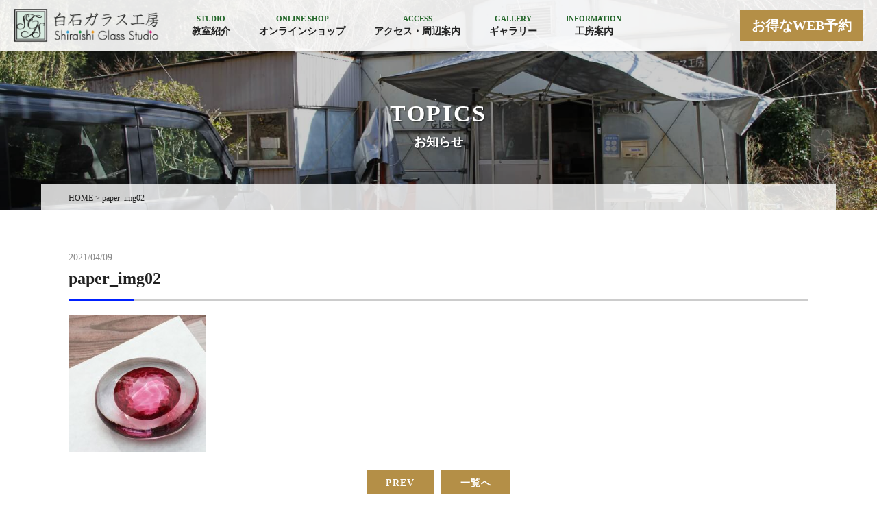

--- FILE ---
content_type: text/html; charset=UTF-8
request_url: https://www.shiraishi-glass.jp/paper_img02/
body_size: 8414
content:
<!DOCTYPE html>
<html dir="ltr" lang="ja" prefix="og: https://ogp.me/ns#">
<head>
<meta charset="UTF-8">
<meta name="viewport" content="width=device-width, user-scalable=yes, maximum-scale=1.0, minimum-scale=1.0">
<meta name="format-detection" content="telephone=no">

<link rel="icon" type="image/vnd.microsoft.icon" href="https://www.shiraishi-glass.jp/wp-content/themes/mps-template/assets/images/common/favicon.ico">
<link rel="apple-touch-icon" href="https://www.shiraishi-glass.jp/wp-content/themes/mps-template/assets/images/common/touchicon.png">
<link rel="profile" href="https://gmpg.org/xfn/11">
<link rel="stylesheet" href="https://www.shiraishi-glass.jp/wp-content/themes/mps-template/assets/css/base.css">
<link rel="stylesheet" href="https://www.shiraishi-glass.jp/wp-content/themes/mps-template/assets/css/layout.css">
<link rel="stylesheet" href="https://www.shiraishi-glass.jp/wp-content/themes/mps-template/assets/css/slick.css">
<link rel="stylesheet" href="https://www.shiraishi-glass.jp/wp-content/themes/mps-template/assets/js/aos/aos.css">
<script src="https://www.shiraishi-glass.jp/wp-content/themes/mps-template/assets/js/aos/aos.js"></script>

<link rel="stylesheet" href="https://cdnjs.cloudflare.com/ajax/libs/font-awesome/6.0.0/css/all.min.css">
<link rel="stylesheet" href="https://cdnjs.cloudflare.com/ajax/libs/bxslider/4.2.15/jquery.bxslider.css">
<link rel="pingback" href="https://www.shiraishi-glass.jp/xmlrpc.php">

	<style>img:is([sizes="auto" i], [sizes^="auto," i]) { contain-intrinsic-size: 3000px 1500px }</style>
	
		<!-- All in One SEO 4.9.0 - aioseo.com -->
		<title>paper_img02 | 白石ガラス工房</title>
	<meta name="robots" content="max-image-preview:large" />
	<meta name="author" content="shiraishiglas"/>
	<link rel="canonical" href="https://www.shiraishi-glass.jp/paper_img02/" />
	<meta name="generator" content="All in One SEO (AIOSEO) 4.9.0" />
		<meta property="og:locale" content="ja_JP" />
		<meta property="og:site_name" content="白石ガラス工房 | 白石ガラス工房のWebサイトです。" />
		<meta property="og:type" content="article" />
		<meta property="og:title" content="paper_img02 | 白石ガラス工房" />
		<meta property="og:url" content="https://www.shiraishi-glass.jp/paper_img02/" />
		<meta property="article:published_time" content="2021-04-09T11:00:57+00:00" />
		<meta property="article:modified_time" content="2021-04-09T11:00:57+00:00" />
		<meta name="twitter:card" content="summary" />
		<meta name="twitter:title" content="paper_img02 | 白石ガラス工房" />
		<script type="application/ld+json" class="aioseo-schema">
			{"@context":"https:\/\/schema.org","@graph":[{"@type":"BreadcrumbList","@id":"https:\/\/www.shiraishi-glass.jp\/paper_img02\/#breadcrumblist","itemListElement":[{"@type":"ListItem","@id":"https:\/\/www.shiraishi-glass.jp#listItem","position":1,"name":"\u30db\u30fc\u30e0","item":"https:\/\/www.shiraishi-glass.jp","nextItem":{"@type":"ListItem","@id":"https:\/\/www.shiraishi-glass.jp\/paper_img02\/#listItem","name":"paper_img02"}},{"@type":"ListItem","@id":"https:\/\/www.shiraishi-glass.jp\/paper_img02\/#listItem","position":2,"name":"paper_img02","previousItem":{"@type":"ListItem","@id":"https:\/\/www.shiraishi-glass.jp#listItem","name":"\u30db\u30fc\u30e0"}}]},{"@type":"ItemPage","@id":"https:\/\/www.shiraishi-glass.jp\/paper_img02\/#itempage","url":"https:\/\/www.shiraishi-glass.jp\/paper_img02\/","name":"paper_img02 | \u767d\u77f3\u30ac\u30e9\u30b9\u5de5\u623f","inLanguage":"ja","isPartOf":{"@id":"https:\/\/www.shiraishi-glass.jp\/#website"},"breadcrumb":{"@id":"https:\/\/www.shiraishi-glass.jp\/paper_img02\/#breadcrumblist"},"author":{"@id":"https:\/\/www.shiraishi-glass.jp\/author\/shiraishiglas\/#author"},"creator":{"@id":"https:\/\/www.shiraishi-glass.jp\/author\/shiraishiglas\/#author"},"datePublished":"2021-04-09T20:00:57+09:00","dateModified":"2021-04-09T20:00:57+09:00"},{"@type":"Organization","@id":"https:\/\/www.shiraishi-glass.jp\/#organization","name":"\u767d\u77f3\u30ac\u30e9\u30b9\u5de5\u623f","description":"\u767d\u77f3\u30ac\u30e9\u30b9\u5de5\u623f\u306eWeb\u30b5\u30a4\u30c8\u3067\u3059\u3002","url":"https:\/\/www.shiraishi-glass.jp\/","telephone":"+81554231458","logo":{"@type":"ImageObject","url":"https:\/\/www.shiraishi-glass.jp\/wp-content\/uploads\/2021\/04\/paper_img02.jpg","@id":"https:\/\/www.shiraishi-glass.jp\/paper_img02\/#organizationLogo"},"image":{"@id":"https:\/\/www.shiraishi-glass.jp\/paper_img02\/#organizationLogo"}},{"@type":"Person","@id":"https:\/\/www.shiraishi-glass.jp\/author\/shiraishiglas\/#author","url":"https:\/\/www.shiraishi-glass.jp\/author\/shiraishiglas\/","name":"shiraishiglas","image":{"@type":"ImageObject","@id":"https:\/\/www.shiraishi-glass.jp\/paper_img02\/#authorImage","url":"https:\/\/secure.gravatar.com\/avatar\/50b9cc1fb0d185156ca4aa1ed5eac70b82617c51200cd204e6664b06807c65b8?s=96&d=mm&r=g","width":96,"height":96,"caption":"shiraishiglas"}},{"@type":"WebSite","@id":"https:\/\/www.shiraishi-glass.jp\/#website","url":"https:\/\/www.shiraishi-glass.jp\/","name":"\u767d\u77f3\u30ac\u30e9\u30b9\u5de5\u623f","description":"\u767d\u77f3\u30ac\u30e9\u30b9\u5de5\u623f\u306eWeb\u30b5\u30a4\u30c8\u3067\u3059\u3002","inLanguage":"ja","publisher":{"@id":"https:\/\/www.shiraishi-glass.jp\/#organization"}}]}
		</script>
		<!-- All in One SEO -->

<script type="text/javascript">
/* <![CDATA[ */
window._wpemojiSettings = {"baseUrl":"https:\/\/s.w.org\/images\/core\/emoji\/16.0.1\/72x72\/","ext":".png","svgUrl":"https:\/\/s.w.org\/images\/core\/emoji\/16.0.1\/svg\/","svgExt":".svg","source":{"concatemoji":"https:\/\/www.shiraishi-glass.jp\/wp-includes\/js\/wp-emoji-release.min.js?ver=d255ec816fae7f06cca3c1386cba28ec"}};
/*! This file is auto-generated */
!function(s,n){var o,i,e;function c(e){try{var t={supportTests:e,timestamp:(new Date).valueOf()};sessionStorage.setItem(o,JSON.stringify(t))}catch(e){}}function p(e,t,n){e.clearRect(0,0,e.canvas.width,e.canvas.height),e.fillText(t,0,0);var t=new Uint32Array(e.getImageData(0,0,e.canvas.width,e.canvas.height).data),a=(e.clearRect(0,0,e.canvas.width,e.canvas.height),e.fillText(n,0,0),new Uint32Array(e.getImageData(0,0,e.canvas.width,e.canvas.height).data));return t.every(function(e,t){return e===a[t]})}function u(e,t){e.clearRect(0,0,e.canvas.width,e.canvas.height),e.fillText(t,0,0);for(var n=e.getImageData(16,16,1,1),a=0;a<n.data.length;a++)if(0!==n.data[a])return!1;return!0}function f(e,t,n,a){switch(t){case"flag":return n(e,"\ud83c\udff3\ufe0f\u200d\u26a7\ufe0f","\ud83c\udff3\ufe0f\u200b\u26a7\ufe0f")?!1:!n(e,"\ud83c\udde8\ud83c\uddf6","\ud83c\udde8\u200b\ud83c\uddf6")&&!n(e,"\ud83c\udff4\udb40\udc67\udb40\udc62\udb40\udc65\udb40\udc6e\udb40\udc67\udb40\udc7f","\ud83c\udff4\u200b\udb40\udc67\u200b\udb40\udc62\u200b\udb40\udc65\u200b\udb40\udc6e\u200b\udb40\udc67\u200b\udb40\udc7f");case"emoji":return!a(e,"\ud83e\udedf")}return!1}function g(e,t,n,a){var r="undefined"!=typeof WorkerGlobalScope&&self instanceof WorkerGlobalScope?new OffscreenCanvas(300,150):s.createElement("canvas"),o=r.getContext("2d",{willReadFrequently:!0}),i=(o.textBaseline="top",o.font="600 32px Arial",{});return e.forEach(function(e){i[e]=t(o,e,n,a)}),i}function t(e){var t=s.createElement("script");t.src=e,t.defer=!0,s.head.appendChild(t)}"undefined"!=typeof Promise&&(o="wpEmojiSettingsSupports",i=["flag","emoji"],n.supports={everything:!0,everythingExceptFlag:!0},e=new Promise(function(e){s.addEventListener("DOMContentLoaded",e,{once:!0})}),new Promise(function(t){var n=function(){try{var e=JSON.parse(sessionStorage.getItem(o));if("object"==typeof e&&"number"==typeof e.timestamp&&(new Date).valueOf()<e.timestamp+604800&&"object"==typeof e.supportTests)return e.supportTests}catch(e){}return null}();if(!n){if("undefined"!=typeof Worker&&"undefined"!=typeof OffscreenCanvas&&"undefined"!=typeof URL&&URL.createObjectURL&&"undefined"!=typeof Blob)try{var e="postMessage("+g.toString()+"("+[JSON.stringify(i),f.toString(),p.toString(),u.toString()].join(",")+"));",a=new Blob([e],{type:"text/javascript"}),r=new Worker(URL.createObjectURL(a),{name:"wpTestEmojiSupports"});return void(r.onmessage=function(e){c(n=e.data),r.terminate(),t(n)})}catch(e){}c(n=g(i,f,p,u))}t(n)}).then(function(e){for(var t in e)n.supports[t]=e[t],n.supports.everything=n.supports.everything&&n.supports[t],"flag"!==t&&(n.supports.everythingExceptFlag=n.supports.everythingExceptFlag&&n.supports[t]);n.supports.everythingExceptFlag=n.supports.everythingExceptFlag&&!n.supports.flag,n.DOMReady=!1,n.readyCallback=function(){n.DOMReady=!0}}).then(function(){return e}).then(function(){var e;n.supports.everything||(n.readyCallback(),(e=n.source||{}).concatemoji?t(e.concatemoji):e.wpemoji&&e.twemoji&&(t(e.twemoji),t(e.wpemoji)))}))}((window,document),window._wpemojiSettings);
/* ]]> */
</script>
<link rel='stylesheet' id='sbi_styles-css' href='https://www.shiraishi-glass.jp/wp-content/plugins/instagram-feed/css/sbi-styles.min.css?ver=6.10.0' type='text/css' media='all' />
<style id='wp-emoji-styles-inline-css' type='text/css'>

	img.wp-smiley, img.emoji {
		display: inline !important;
		border: none !important;
		box-shadow: none !important;
		height: 1em !important;
		width: 1em !important;
		margin: 0 0.07em !important;
		vertical-align: -0.1em !important;
		background: none !important;
		padding: 0 !important;
	}
</style>
<link rel='stylesheet' id='wp-block-library-css' href='https://www.shiraishi-glass.jp/wp-includes/css/dist/block-library/style.min.css?ver=d255ec816fae7f06cca3c1386cba28ec' type='text/css' media='all' />
<style id='classic-theme-styles-inline-css' type='text/css'>
/*! This file is auto-generated */
.wp-block-button__link{color:#fff;background-color:#32373c;border-radius:9999px;box-shadow:none;text-decoration:none;padding:calc(.667em + 2px) calc(1.333em + 2px);font-size:1.125em}.wp-block-file__button{background:#32373c;color:#fff;text-decoration:none}
</style>
<link rel='stylesheet' id='aioseo/css/src/vue/standalone/blocks/table-of-contents/global.scss-css' href='https://www.shiraishi-glass.jp/wp-content/plugins/all-in-one-seo-pack/dist/Lite/assets/css/table-of-contents/global.e90f6d47.css?ver=4.9.0' type='text/css' media='all' />
<style id='global-styles-inline-css' type='text/css'>
:root{--wp--preset--aspect-ratio--square: 1;--wp--preset--aspect-ratio--4-3: 4/3;--wp--preset--aspect-ratio--3-4: 3/4;--wp--preset--aspect-ratio--3-2: 3/2;--wp--preset--aspect-ratio--2-3: 2/3;--wp--preset--aspect-ratio--16-9: 16/9;--wp--preset--aspect-ratio--9-16: 9/16;--wp--preset--color--black: #000000;--wp--preset--color--cyan-bluish-gray: #abb8c3;--wp--preset--color--white: #ffffff;--wp--preset--color--pale-pink: #f78da7;--wp--preset--color--vivid-red: #cf2e2e;--wp--preset--color--luminous-vivid-orange: #ff6900;--wp--preset--color--luminous-vivid-amber: #fcb900;--wp--preset--color--light-green-cyan: #7bdcb5;--wp--preset--color--vivid-green-cyan: #00d084;--wp--preset--color--pale-cyan-blue: #8ed1fc;--wp--preset--color--vivid-cyan-blue: #0693e3;--wp--preset--color--vivid-purple: #9b51e0;--wp--preset--gradient--vivid-cyan-blue-to-vivid-purple: linear-gradient(135deg,rgba(6,147,227,1) 0%,rgb(155,81,224) 100%);--wp--preset--gradient--light-green-cyan-to-vivid-green-cyan: linear-gradient(135deg,rgb(122,220,180) 0%,rgb(0,208,130) 100%);--wp--preset--gradient--luminous-vivid-amber-to-luminous-vivid-orange: linear-gradient(135deg,rgba(252,185,0,1) 0%,rgba(255,105,0,1) 100%);--wp--preset--gradient--luminous-vivid-orange-to-vivid-red: linear-gradient(135deg,rgba(255,105,0,1) 0%,rgb(207,46,46) 100%);--wp--preset--gradient--very-light-gray-to-cyan-bluish-gray: linear-gradient(135deg,rgb(238,238,238) 0%,rgb(169,184,195) 100%);--wp--preset--gradient--cool-to-warm-spectrum: linear-gradient(135deg,rgb(74,234,220) 0%,rgb(151,120,209) 20%,rgb(207,42,186) 40%,rgb(238,44,130) 60%,rgb(251,105,98) 80%,rgb(254,248,76) 100%);--wp--preset--gradient--blush-light-purple: linear-gradient(135deg,rgb(255,206,236) 0%,rgb(152,150,240) 100%);--wp--preset--gradient--blush-bordeaux: linear-gradient(135deg,rgb(254,205,165) 0%,rgb(254,45,45) 50%,rgb(107,0,62) 100%);--wp--preset--gradient--luminous-dusk: linear-gradient(135deg,rgb(255,203,112) 0%,rgb(199,81,192) 50%,rgb(65,88,208) 100%);--wp--preset--gradient--pale-ocean: linear-gradient(135deg,rgb(255,245,203) 0%,rgb(182,227,212) 50%,rgb(51,167,181) 100%);--wp--preset--gradient--electric-grass: linear-gradient(135deg,rgb(202,248,128) 0%,rgb(113,206,126) 100%);--wp--preset--gradient--midnight: linear-gradient(135deg,rgb(2,3,129) 0%,rgb(40,116,252) 100%);--wp--preset--font-size--small: 13px;--wp--preset--font-size--medium: 20px;--wp--preset--font-size--large: 36px;--wp--preset--font-size--x-large: 42px;--wp--preset--spacing--20: 0.44rem;--wp--preset--spacing--30: 0.67rem;--wp--preset--spacing--40: 1rem;--wp--preset--spacing--50: 1.5rem;--wp--preset--spacing--60: 2.25rem;--wp--preset--spacing--70: 3.38rem;--wp--preset--spacing--80: 5.06rem;--wp--preset--shadow--natural: 6px 6px 9px rgba(0, 0, 0, 0.2);--wp--preset--shadow--deep: 12px 12px 50px rgba(0, 0, 0, 0.4);--wp--preset--shadow--sharp: 6px 6px 0px rgba(0, 0, 0, 0.2);--wp--preset--shadow--outlined: 6px 6px 0px -3px rgba(255, 255, 255, 1), 6px 6px rgba(0, 0, 0, 1);--wp--preset--shadow--crisp: 6px 6px 0px rgba(0, 0, 0, 1);}:where(.is-layout-flex){gap: 0.5em;}:where(.is-layout-grid){gap: 0.5em;}body .is-layout-flex{display: flex;}.is-layout-flex{flex-wrap: wrap;align-items: center;}.is-layout-flex > :is(*, div){margin: 0;}body .is-layout-grid{display: grid;}.is-layout-grid > :is(*, div){margin: 0;}:where(.wp-block-columns.is-layout-flex){gap: 2em;}:where(.wp-block-columns.is-layout-grid){gap: 2em;}:where(.wp-block-post-template.is-layout-flex){gap: 1.25em;}:where(.wp-block-post-template.is-layout-grid){gap: 1.25em;}.has-black-color{color: var(--wp--preset--color--black) !important;}.has-cyan-bluish-gray-color{color: var(--wp--preset--color--cyan-bluish-gray) !important;}.has-white-color{color: var(--wp--preset--color--white) !important;}.has-pale-pink-color{color: var(--wp--preset--color--pale-pink) !important;}.has-vivid-red-color{color: var(--wp--preset--color--vivid-red) !important;}.has-luminous-vivid-orange-color{color: var(--wp--preset--color--luminous-vivid-orange) !important;}.has-luminous-vivid-amber-color{color: var(--wp--preset--color--luminous-vivid-amber) !important;}.has-light-green-cyan-color{color: var(--wp--preset--color--light-green-cyan) !important;}.has-vivid-green-cyan-color{color: var(--wp--preset--color--vivid-green-cyan) !important;}.has-pale-cyan-blue-color{color: var(--wp--preset--color--pale-cyan-blue) !important;}.has-vivid-cyan-blue-color{color: var(--wp--preset--color--vivid-cyan-blue) !important;}.has-vivid-purple-color{color: var(--wp--preset--color--vivid-purple) !important;}.has-black-background-color{background-color: var(--wp--preset--color--black) !important;}.has-cyan-bluish-gray-background-color{background-color: var(--wp--preset--color--cyan-bluish-gray) !important;}.has-white-background-color{background-color: var(--wp--preset--color--white) !important;}.has-pale-pink-background-color{background-color: var(--wp--preset--color--pale-pink) !important;}.has-vivid-red-background-color{background-color: var(--wp--preset--color--vivid-red) !important;}.has-luminous-vivid-orange-background-color{background-color: var(--wp--preset--color--luminous-vivid-orange) !important;}.has-luminous-vivid-amber-background-color{background-color: var(--wp--preset--color--luminous-vivid-amber) !important;}.has-light-green-cyan-background-color{background-color: var(--wp--preset--color--light-green-cyan) !important;}.has-vivid-green-cyan-background-color{background-color: var(--wp--preset--color--vivid-green-cyan) !important;}.has-pale-cyan-blue-background-color{background-color: var(--wp--preset--color--pale-cyan-blue) !important;}.has-vivid-cyan-blue-background-color{background-color: var(--wp--preset--color--vivid-cyan-blue) !important;}.has-vivid-purple-background-color{background-color: var(--wp--preset--color--vivid-purple) !important;}.has-black-border-color{border-color: var(--wp--preset--color--black) !important;}.has-cyan-bluish-gray-border-color{border-color: var(--wp--preset--color--cyan-bluish-gray) !important;}.has-white-border-color{border-color: var(--wp--preset--color--white) !important;}.has-pale-pink-border-color{border-color: var(--wp--preset--color--pale-pink) !important;}.has-vivid-red-border-color{border-color: var(--wp--preset--color--vivid-red) !important;}.has-luminous-vivid-orange-border-color{border-color: var(--wp--preset--color--luminous-vivid-orange) !important;}.has-luminous-vivid-amber-border-color{border-color: var(--wp--preset--color--luminous-vivid-amber) !important;}.has-light-green-cyan-border-color{border-color: var(--wp--preset--color--light-green-cyan) !important;}.has-vivid-green-cyan-border-color{border-color: var(--wp--preset--color--vivid-green-cyan) !important;}.has-pale-cyan-blue-border-color{border-color: var(--wp--preset--color--pale-cyan-blue) !important;}.has-vivid-cyan-blue-border-color{border-color: var(--wp--preset--color--vivid-cyan-blue) !important;}.has-vivid-purple-border-color{border-color: var(--wp--preset--color--vivid-purple) !important;}.has-vivid-cyan-blue-to-vivid-purple-gradient-background{background: var(--wp--preset--gradient--vivid-cyan-blue-to-vivid-purple) !important;}.has-light-green-cyan-to-vivid-green-cyan-gradient-background{background: var(--wp--preset--gradient--light-green-cyan-to-vivid-green-cyan) !important;}.has-luminous-vivid-amber-to-luminous-vivid-orange-gradient-background{background: var(--wp--preset--gradient--luminous-vivid-amber-to-luminous-vivid-orange) !important;}.has-luminous-vivid-orange-to-vivid-red-gradient-background{background: var(--wp--preset--gradient--luminous-vivid-orange-to-vivid-red) !important;}.has-very-light-gray-to-cyan-bluish-gray-gradient-background{background: var(--wp--preset--gradient--very-light-gray-to-cyan-bluish-gray) !important;}.has-cool-to-warm-spectrum-gradient-background{background: var(--wp--preset--gradient--cool-to-warm-spectrum) !important;}.has-blush-light-purple-gradient-background{background: var(--wp--preset--gradient--blush-light-purple) !important;}.has-blush-bordeaux-gradient-background{background: var(--wp--preset--gradient--blush-bordeaux) !important;}.has-luminous-dusk-gradient-background{background: var(--wp--preset--gradient--luminous-dusk) !important;}.has-pale-ocean-gradient-background{background: var(--wp--preset--gradient--pale-ocean) !important;}.has-electric-grass-gradient-background{background: var(--wp--preset--gradient--electric-grass) !important;}.has-midnight-gradient-background{background: var(--wp--preset--gradient--midnight) !important;}.has-small-font-size{font-size: var(--wp--preset--font-size--small) !important;}.has-medium-font-size{font-size: var(--wp--preset--font-size--medium) !important;}.has-large-font-size{font-size: var(--wp--preset--font-size--large) !important;}.has-x-large-font-size{font-size: var(--wp--preset--font-size--x-large) !important;}
:where(.wp-block-post-template.is-layout-flex){gap: 1.25em;}:where(.wp-block-post-template.is-layout-grid){gap: 1.25em;}
:where(.wp-block-columns.is-layout-flex){gap: 2em;}:where(.wp-block-columns.is-layout-grid){gap: 2em;}
:root :where(.wp-block-pullquote){font-size: 1.5em;line-height: 1.6;}
</style>
<link rel="https://api.w.org/" href="https://www.shiraishi-glass.jp/wp-json/" /><link rel="alternate" title="JSON" type="application/json" href="https://www.shiraishi-glass.jp/wp-json/wp/v2/media/546" /><link rel="EditURI" type="application/rsd+xml" title="RSD" href="https://www.shiraishi-glass.jp/xmlrpc.php?rsd" />
<link rel="alternate" title="oEmbed (JSON)" type="application/json+oembed" href="https://www.shiraishi-glass.jp/wp-json/oembed/1.0/embed?url=https%3A%2F%2Fwww.shiraishi-glass.jp%2Fpaper_img02%2F" />
<link rel="alternate" title="oEmbed (XML)" type="text/xml+oembed" href="https://www.shiraishi-glass.jp/wp-json/oembed/1.0/embed?url=https%3A%2F%2Fwww.shiraishi-glass.jp%2Fpaper_img02%2F&#038;format=xml" />
<style type="text/css">.recentcomments a{display:inline !important;padding:0 !important;margin:0 !important;}</style></head>

<body data-rsssl=1 id="Top" class="attachment wp-singular attachment-template-default single single-attachment postid-546 attachmentid-546 attachment-jpeg wp-theme-mps-template">
<div class="wrapper">

<header class="cmn-header">
  <div class="header-contents flexbox">
    <h1 class="header-logo"><a href="https://www.shiraishi-glass.jp/" title="白石ガラス工房" rel="home"><img src="https://www.shiraishi-glass.jp/wp-content/themes/mps-template/assets/images/common/sitelogo.png" alt="白石ガラス工房"></a></h1>
    <nav class="gnav">
      <div class="gnav-toggle js-gnav-trigger">
        <div class="gnav-toggle-icon">
          <div><span></span><span></span><span></span></div>
        </div>
      </div>

      <ul class="gnav-list flexbox">
      <li class="gnav-item">
          <a href="https://www.shiraishi-glass.jp/room/" class="gnav-link">
            <p class="txt-en">STUDIO</p>
            <p class="txt-ja">教室紹介</p>
          </a>
        </li>

        <li class="gnav-item has-child">
          <a href="https://sgss.thebase.in/" target="_blank" class="gnav-link">
            <p class="txt-en">ONLINE SHOP</p>
            <p class="txt-ja">オンラインショップ</p>
          </a>
        </li>
        <li class="gnav-item">
          <a href="https://www.shiraishi-glass.jp/access/" class="gnav-link">
            <p class="txt-en">ACCESS</p>
            <p class="txt-ja">アクセス・周辺案内</p>
          </a>
        </li>
        <li class="gnav-item has-child">
          <a href="https://www.shiraishi-glass.jp/gallery/" class="gnav-link">
            <p class="txt-en">GALLERY</p>
            <p class="txt-ja">ギャラリー</p>
          </a>
          <ul class="gnav-child">
            <li><a href="https://www.shiraishi-glass.jp/gallery/fujisan/">富士山の一輪挿し</a></li>
            <li><a href="https://www.shiraishi-glass.jp/gallery/wind-chime/">風鈴</a></li>
            <li><a href="https://www.shiraishi-glass.jp/gallery/perfumebottle/">香水瓶</a></li>
            <li><a href="https://www.shiraishi-glass.jp/gallery/paperweight/">ペーパーウェイト</a></li>
            <li><a href="https://www.shiraishi-glass.jp/gallery/fujisanohashioki/">富士山の箸置き</a></li>
            <li><a href="https://www.shiraishi-glass.jp/gallery/hinaningyou/">ガラスのおひなさま</a></li>
            <li><a href="https://www.shiraishi-glass.jp/gallery/budvase/">一輪挿し</a></li>
            <li><a href="https://www.shiraishi-glass.jp/gallery/smallplates/">小皿</a></li>
            <li><a href="https://www.shiraishi-glass.jp/gallery/kaki/">花器</a></li>
          </ul>
        </li>
        <li class="gnav-item">
          <a href="https://www.shiraishi-glass.jp/about/" class="gnav-link">
            <p class="txt-en">INFORMATION</p>
            <p class="txt-ja">工房案内</p>
          </a>
        </li>

      </ul>
    </nav>

    <address class="header-address">
      <a href="https://shiraishi-glass.urkt.in/ja/direct/offices/193/courses" class="btn" target="_brank" rel="noopener noreferrer">お得なWEB予約</a>
    </address>
    <div class="header-search">
      <div class="search-trigger">
        <span class="icon icon-plus"><i class="fas fa-search-plus"></i></span>
        <span class="icon icon-minus"><i class="fas fa-search-minus"></i></span>
      </div>
      <div class="search-form">
        <div class="search-form-inner layout-type01">
          <form role="search" method="get" id="searchform" action="https://www.shiraishi-glass.jp/" >
          <input type="text" value="" name="s" placeholder="キーワードを入力" class="s input-text">
          <input type="submit" value="検索" class="input-submit">
          </form>
        </div>
      </div>
    </div>
  </div>
</header>


<div class="cmn-pagetitle">
  <div class="pagetitle-inner" style="background-image: url(https://www.shiraishi-glass.jp/wp-content/themes/mps-template/assets/images/common/bg-page.jpg);">
    <div class="pagetitle title-type02">
      <p class="ttl-en">TOPICS</p>
      <h2 class="ttl-ja">お知らせ</h2>
    </div>
  </div>
    <div class="cmn-breadcrumb">
    <div class="layout-type01" itemscope itemtype="http://data-vocabdivary.org/Breadcrumb">
      <!-- Breadcrumb NavXT 7.4.1 -->
<span property="itemListElement" typeof="ListItem"><a property="item" typeof="WebPage" title="Go to 白石ガラス工房." href="https://www.shiraishi-glass.jp" class="home"><span property="name">HOME</span></a><meta property="position" content="1"></span> &gt; <span property="itemListElement" typeof="ListItem"><span property="name">paper_img02</span><meta property="position" content="2"></span>    </div>
  <!-- / .cmn-breadcrumb --></div>
<!-- / .cmn-pagetitle --></div>

<div class="contents-wrapper">
<main class="cmn-main">

<section class="page-section">
  <div class="section-inner layout-type01">
        <article class="article-type01" id="post-546">
      <header class="article-header">
        <p class="date"><time datetime="2021-04-09">2021/04/09</time></p>
        <h2 class="article-title title-type03">paper_img02</h2>
      </header>
            <div class="article-contents">
        <p class="attachment"><a href='https://www.shiraishi-glass.jp/wp-content/uploads/2021/04/paper_img02.jpg'><img decoding="async" width="200" height="200" src="https://www.shiraishi-glass.jp/wp-content/uploads/2021/04/paper_img02.jpg" class="attachment-medium size-medium" alt="" srcset="https://www.shiraishi-glass.jp/wp-content/uploads/2021/04/paper_img02.jpg 200w, https://www.shiraishi-glass.jp/wp-content/uploads/2021/04/paper_img02-150x150.jpg 150w, https://www.shiraishi-glass.jp/wp-content/uploads/2021/04/paper_img02-100x100.jpg 100w" sizes="(max-width: 200px) 100vw, 200px" /></a></p>
      </div>
    </article>
        <ul class="pager pager-type02">
        <li class="prev"><a href="https://www.shiraishi-glass.jp/paper_img02/" rel="prev">PREV</a></li>
        <li class="all"><a href="https://www.shiraishi-glass.jp/category/news/">一覧へ</a></li>
        <li class="next"></li>
    </ul>
      </div>
</section>

</main>
<!-- /.contents-wrapper --></div>

<footer class="cmn-footer">
  <div class="footer-contents layout-type01 flexbox">
    <div class="footer-info">
      <div class="footer-logo"><img src="https://www.shiraishi-glass.jp/wp-content/themes/mps-template/assets/images/common/sitelogo.png" width="180" alt="白石ガラス工房"></div>
      <p class="footer-contact-title"><span>ご予約・お問合せ</span></p>
      <a href="https://www.shiraishi-glass.jp/contact/" class="footer-contact-link">Contact</a>
      <address class="header-address">
      <p>〒401-0016　山梨県大月市大月町真木4346</p>
      <p class="tel-text">TEl<a href="tel:0554231458" class="link-tel">0554-23-1458</a></p>
      <p>営業時間　10：00～18：00</p>
    </address>
      <ul class="footer-sub-menu">
        <li><a href="https://www.shiraishi-glass.jp/sitemap/"><i class="fas fa-angle-right"></i> サイトマップ</a></li>
        <li><a href="https://www.shiraishi-glass.jp/privacy/"><i class="fas fa-angle-right"></i> プライバシーポリシー</a></li>
      <!-- /.header-menu -->
      </ul>

    <!-- /.footer-info --></div>
    <div class="footer-menu">
      <ul>
        <li><a href="https://www.shiraishi-glass.jp/room/">教室紹介</a></li>
        <li><a href="https://www.shiraishi-glass.jp/about/">工房案内</a></li>
        <li><a href="https://sgss.thebase.in/" target="_blank">オンラインショップ</a></li>
        <li><a href="https://www.shiraishi-glass.jp/gallery/">ギャラリー</a></li>
        <li><a href="https://www.shiraishi-glass.jp/access/">アクセス・周辺案内</a></li>
      </ul>
<!-- <ul>
      <li><a href="https://www.xn--tqq036c3uztkn.com/c-shiraishi-glass.html" target="_blank"><img src="https://www.shiraishi-glass.jp/wp-content/themes/mps-template/assets/images/common/side_6.jpg"></a></li>
</ul> -->
    <!-- /.footer-menu --></div>
  <!-- /.footer-contents --></div>
  <div class="footer-copyright">
    <p>&copy; 2026【山梨県大月市】白石ガラス工房・吹きガラスなどの体験教室 All rights Reserved.</p>
  <!-- /.footer-copyright --></div>

  <div class="sp-footer-menu">
    <ul class="menu-list flexbox">
      <li class="menu-item"><a href="https://www.shiraishi-glass.jp/category/news"><i class="fas fa-pencil-alt"></i> お知らせ</a></li>
      <li class="menu-item"><a href="tel:0554231458"><i class="fa-solid fa-square-phone-flip"></i> お電話</a></li>
      <li class="menu-item"><a href="https://www.shiraishi-glass.jp/contact/"><i class="fab fa-telegram-plane"></i> お問い合わせ</a></li>
      <li class="menu-item"><a href="https://www.asoview.com/channel/activities/ja/shiraishi-glass/offices/193/courses" target="_brank" rel="noopener noreferrer"><i class="fa-solid fa-mobile-screen-button"></i> お得なWEB予約</a></li>
    </ul>
  <!-- /.sp-footer-menu --></div>

</footer>

<!-- /.wrapper --></div>

<script src="//ajax.googleapis.com/ajax/libs/jquery/2.2.4/jquery.min.js"></script>
<script>window.jQuery || document.write('<script src="https://www.shiraishi-glass.jp/wp-content/themes/mps-template/assets/js/lib/jquery.js"><\/script>')</script>
<!-- <script src="https://www.shiraishi-glass.jp/wp-content/themes/mps-template/assets/js/lib/jquery.slick.min.js"></script> -->
<script src="https://www.shiraishi-glass.jp/wp-content/themes/mps-template/assets/js/slick.min.js"></script>
<script src="https://www.shiraishi-glass.jp/wp-content/themes/mps-template/assets/js/script.js"></script>
<script type='text/javascript' src='https://cdnjs.cloudflare.com/ajax/libs/bxslider/4.2.15/jquery.bxslider.min.js'></script>


<script>
	AOS.init({
		duration: 1000,
		once: true,
	});
</script>


<script type="speculationrules">
{"prefetch":[{"source":"document","where":{"and":[{"href_matches":"\/*"},{"not":{"href_matches":["\/wp-*.php","\/wp-admin\/*","\/wp-content\/uploads\/*","\/wp-content\/*","\/wp-content\/plugins\/*","\/wp-content\/themes\/mps-template\/*","\/*\\?(.+)"]}},{"not":{"selector_matches":"a[rel~=\"nofollow\"]"}},{"not":{"selector_matches":".no-prefetch, .no-prefetch a"}}]},"eagerness":"conservative"}]}
</script>
<!-- Instagram Feed JS -->
<script type="text/javascript">
var sbiajaxurl = "https://www.shiraishi-glass.jp/wp-admin/admin-ajax.php";
</script>
<script type="module"  src="https://www.shiraishi-glass.jp/wp-content/plugins/all-in-one-seo-pack/dist/Lite/assets/table-of-contents.95d0dfce.js?ver=4.9.0" id="aioseo/js/src/vue/standalone/blocks/table-of-contents/frontend.js-js"></script>
</body>
</html>

--- FILE ---
content_type: text/css
request_url: https://www.shiraishi-glass.jp/wp-content/themes/mps-template/assets/css/layout.css
body_size: 10116
content:
@charset "UTF-8";
@import url(//use.fontawesome.com/releases/v5.0.6/css/all.css);
/* @import url(//fonts.googleapis.com/css?family=Lato:400,700);
@import url(//fonts.googleapis.com/earlyaccess/notosansjapanese.css); */
/*------------------------------------------
  Base Layout
------------------------------------------*/
html {
  font-size: 62.5%;
  overflow-y: scroll;
  -webkit-text-size-adjust: 100%;
      -ms-text-size-adjust: 100%;
}

body {
  /* font-family: "Noto Sans Japanese", "ヒラギノ角ゴ ProN W3", "Hiragino Kaku Gothic Pro", "メイリオ", "Meiryo", "MS PGothic", sans-serif; */
  font-family: "游明朝",YuMincho,"ヒラギノ明朝 ProN W3","Hiragino Mincho ProN", serif;
  font-size: 1.4em;
  background: #fff;
  color: #212121;
  line-height: 1.8;
}

a {
  color: #212121;
  text-decoration: none;
  transition: opacity .2s ease;
}
a:hover {
  opacity: .7;
  transition: opacity .2s ease;
}
a.link-tel {
  pointer-events: none;
  color: #fff;
}

img {
  max-width: 100%;
  height: auto;
  vertical-align: bottom;
}

.wrapper {
  min-height: 100vh;
  position: relative;
  overflow: hidden;
  box-sizing: border-box;
}

.disp-pc {
  display: block;
}

.disp-tab {
  display: none;
}

.disp-sp {
  display: none;
}

.fa-phone {
  transform: rotateY(180deg);
}

@media only screen and (max-width: 1024px) {
  .disp-tab {
    display: block;
  }
}

@media only screen and (max-width: 768px) {
  .disp-pc {
    display: none;
  }
  .disp-sp {
    display: block;
  }
}

@media only screen and (max-width: 480px) {
  a.link-tel {
    pointer-events: auto;
  }
}

/*------------------------------------------
  parts
------------------------------------------*/
/*  layout
-------------------------*/
.layout-type01 {
  padding: 0 40px;
  max-width: 1080px;
  margin: auto;
}
.layout-type02 {
  /* padding: 0 40px;
  max-width: 800px; */
  max-width: 1080px;
  margin: auto;
}
@media only screen and (max-width: 768px) {
  .layout-type02 {
    padding: 0 20px;
  }
}
/*  flexbox
-------------------------*/
.flexbox {
  display: -webkit-flex;
  display:    -moz-flex;
  display: -ms-flexbox;
  display:         flex;
  -ms-flex-pack: justify;
  -webkit-flex-wrap: wrap;
      -ms-flex-wrap: wrap;
          flex-wrap: wrap;
}

/*  title
-------------------------*/
.title-type01 {
  text-align: center;
}
.title-type01 .ttl-main {
  font-weight: bold;
  font-size: 26px;
  font-size: 2.6rem;
}
.title-type01 .ttl-sub {
  /* font-family: "Lato", "Noto Sans Japanese", sans-serif; */
  font-family: "游明朝",YuMincho,"ヒラギノ明朝 ProN W3","Hiragino Mincho ProN", serif;
  color: #206426;
  font-size: 16px;
  font-size: 1.6rem;
}

.title-type02 {
  display: inline-block;
  text-align: center;
}
.title-type02 .ttl-en {
  /* font-family: "Lato", "Noto Sans Japanese", sans-serif; */
  font-family: "游明朝",YuMincho,"ヒラギノ明朝 ProN W3","Hiragino Mincho ProN", serif;
  font-weight: bold;
  font-size: 34px;
  font-size: 3.4rem;
  color: #fff;
  letter-spacing: .08em;
  line-height: 1.5;
  position: relative;
  text-shadow: 1px 1px 2px rgba(0, 0, 0, .6);
}
.title-type02 .ttl-ja {
  font-size: 18px;
  font-size: 1.8rem;
  font-weight: bold;
  color: #fff;
  text-shadow: 1px 1px 2px rgba(0, 0, 0, .6);
}

.title-type03 {
  border-bottom: 3px solid #ccc;
  font-weight: bold;
  font-size: 24px;
  font-size: 2.4rem;
  padding-bottom: .5em;
  position: relative;
  line-height: 1.5;
}
.title-type03:after {
  content: "";
  width: 4em;
  height: 3px;
  background: #0020FF;
  position: absolute;
  left: 0;
  bottom: -3px;
}

.title-type04 {
  margin-bottom: 1em;
  font-weight: bold;
  font-size: 18px;
  font-size: 1.8rem;
  color: #fff;
  background: #f4a460;
  position: relative;
  padding: .3em .6em;
}
.title-type04:before, .title-type04:after {
  content: "";
  width: 100%;
  height: 1px;
  background: #fff;
  position: absolute;
  left: 0;
}
.title-type04:before {
  top: 2px;
}
.title-type04:after {
  bottom: 2px;
}

/*  btn
-------------------------*/
.btn-type01 {
  display: inline-block;
}
.btn-type01 i {
  color: #206426;
}

.btn-type02 {
  display: inline-block;
  padding: .5em 2em;
  background: #0020FF;
  color: #fff;
  border-radius: 4px;
}

/*  table
-------------------------*/
.table-type01 {
  width: 100%;
  line-height: 1.5;
}
.table-type01 tr {
  border-bottom: 1px solid #ccc;
}
.table-type01 th, .table-type01 td {
  vertical-align: middle;
}
.table-type01 th {
  width: 6em;
  text-align: left;
  padding: 1em 0;
  font-weight: bold;
}
.table-type01 td {
  padding: 1em;
}

.table-type02 {
  width: 100%;
  font-size: 16px;
  font-size: 1.6rem;
}
.table-type02 th {
  border-right: 4px solid #ccc;
  font-weight: bold;
  color: #0020FF;
  font-size: 18px;
  font-size: 1.8rem;
  padding: 1em;
  width: 7em;
}
.table-type02 td {
  vertical-align: middle;
  padding: 1em 0 1em 1em;
}
.table-type02 td.month {
  padding-left: 30px;
  width: 100px;
  box-sizing: border-box;
  position: relative;
}
.table-type02 td.month:before {
  content: "";
  width: 10px;
  height: 10px;
  background: #212121;
  border-radius: 50%;
  position: absolute;
  left: -7px;
  top: 50%;
  margin-top: -5px;
}
.table-type02 .label-month {
  width: 60px;
  line-height: 60px;
  font-size: 18px;
  font-size: 1.8rem;
  font-weight: bold;
  text-align: center;
  border-radius: 50%;
  background: #e68737;
  color: #fff;
  position: relative;
}
.table-type02 .label-month:after {
  content: "";
  width: 0;
  height: 0;
  border-style: solid;
  border-width: 10px 16px 10px 0;
  border-color: transparent #e68737 transparent transparent;
  position: absolute;
  left: -12px;
  top: 50%;
  margin-top: -10px;
}
.table-type02 tr:nth-child(2n) .label-month {
  background: #f4a460;
}
.table-type02 tr:nth-child(2n) .label-month:after {
  border-color: transparent #f4a460 transparent transparent;
}

.table-type03 {
  width: 100%;
  border-top: 1px solid #0020FF;
}
.table-type03 tr {
  border-bottom: 1px solid #0020FF;
}
.table-type03 th, .table-type03 td {
  padding: 1.5em 1em;
  vertical-align: middle;
}
.table-type03 th {
  background: #DEF9FF;
  font-weight: bold;
  width: 11em;
}

/*  list
-------------------------*/
.list-type01 li {
  border-bottom: 2px solid #707070;
  margin-bottom: 1.5em;
}

.list-type01 a {
  display: table;
  width: 100%;
}

.list-type01 .item-head, .list-type01 .item-text {
  display: table-cell;
  vertical-align: bottom;
}

.list-type01 .item-head {
  width: 10em;
}
.list-type01 .item-head .date {
  /* font-family: "Lato", "Noto Sans Japanese", sans-serif; */
  font-family: "游明朝",YuMincho,"ヒラギノ明朝 ProN W3","Hiragino Mincho ProN", serif;
}
.list-type01 .item-head .label {
  /* border-top:solid 1px #707070;
  border-left:solid 1px #707070;
  border-right:solid 1px #707070;
  border-bottom:solid 1px #707070; */
  display: inline-block;
  background: #4C8351;
  color: #fff;
  padding: 0 1em;
}

.list-type01 .item-text {
  font-size: 16px;
  font-size: 1.6rem;
}

.list-type02 li {
  margin-bottom: 1em;
}

.list-type02 a {
  display: block;
  padding-left: 1.5em;
  position: relative;
}
.list-type02 a:before {
  content: "";
  width: 4px;
  height: 4px;
  border-top: 2px solid #0020FF;
  border-right: 2px solid #0020FF;
          transform: rotate(45deg);
  -webkit-transform: rotate(45deg);
  position: absolute;
  left: .2em;
  top: 50%;
  margin-top: -2px;
}

.list-type03 {
  border: 1px solid #ccc;
  border-bottom: none;
}
.list-type03 li {
  border-bottom: 1px solid #ccc;
}
.list-type03 li.current {
  background: #DEF9FF;
  font-weight: bold;
}
.list-type03 li.current a:after {
  content: none;
}
.list-type03 a {
  display: block;
  padding: .8em 1em;
  position: relative;
}
.list-type03 a:after {
  content: "";
  display: block;
  width: 6px;
  height: 6px;
  border-top: 2px solid #0020FF;
  border-right: 2px solid #0020FF;
          transform: rotate(45deg);
  -webkit-transform: rotate(45deg);
  position: absolute;
  right: 1.3em;
  top: 50%;
  margin-top: -4px;
}

/*  textbox
-------------------------*/
.textbox-type01 {
  border: 2px solid #0020FF;
  font-size: 16px;
  font-size: 1.6rem;
  line-height: 2;
  padding: 2.5em 2em;
  border-radius: 4px;
  background: #effcda;
}

/*  article
-------------------------*/
.article-type01 .article-header {
  margin-bottom: 1.5em;
}
.article-type01 .article-header .date {
  color: #888;
  /* font-family: "Lato", "Noto Sans Japanese", sans-serif; */
  font-family: "游明朝",YuMincho,"ヒラギノ明朝 ProN W3","Hiragino Mincho ProN", serif;
}

.article-type01 .article-contents {
  line-height: 2;
  font-size: 16px;
  font-size: 1.6rem;
}

.article-type01 .article-thumb {
  margin-bottom: 1.5em;
}

/*  pager
-------------------------*/
.pager-type01 {
  margin-top: 2em;
  text-align: right;
}
.pager-type01 li {
  display: inline-block;
  vertical-align: middle;
  margin-left: 10px;
}
.pager-type01 a {
  display: block;
  position: relative;
  padding: .5em 2em;
  color: #fff;
  background: #B48F47;
  /* font-family: "Lato", "Noto Sans Japanese", sans-serif; */
  font-family: "游明朝",YuMincho,"ヒラギノ明朝 ProN W3","Hiragino Mincho ProN", serif;
  font-weight: 700;
  letter-spacing: .08em;
}

.pager-type02 {
  margin-top: 25px;
  font-size: 0;
  text-align: center;
}
.pager-type02 li {
  display: inline-block;
  vertical-align: middle;
  font-size: 14px;
  font-size: 1.4rem;
}
.pager-type02 a {
  display: block;
  position: relative;
  padding: .5em 2em;
  color: #fff;
  background: #B48F47;
  /* font-family: "Lato", "Noto Sans Japanese", sans-serif; */
  font-family: "游明朝",YuMincho,"ヒラギノ明朝 ProN W3","Hiragino Mincho ProN", serif;
  font-weight: 700;
  letter-spacing: .08em;
  margin: 0 5px;
}

/*  column
-------------------------*/
.column-type01 {
  -webkit-align-items: center;
          align-items: center;
  -webkit-justify-content: space-between;
          justify-content: space-between;
}

.column-type02 {
  -webkit-justify-content: space-between;
          justify-content: space-between;
}

.col-w20 {
  width: 20%;
}

.col-w25 {
  width: 25%;
}

.col-w32 {
  width: 32%;
}

.col-w33 {
  width: 33.333333%;
}

.col-w50 {
  width: 50%;
}

.col-w30 {
  width: 30%;
}

.col-w40 {
  width: 40%;
}

.col-w46 {
  width: 46%;
}

.col-w48 {
  width: 48%;
}

.col-w49 {
  width: 49%;
}

.col-w56 {
  width: 56%;
}

.col-w60 {
  width: 60%;
}

.col-w66 {
  width: 66%;
}

@media only screen and (max-width: 1024px) {
  /* layout */
  .layout-type01 {
    padding: 0 20px;
  }
}

@media only screen and (max-width: 768px) {
  /* layout */
  .layout-type01 {
    padding: 0 10px;
  }
  /* title */
  .title-type01 .ttl-main {
    font-size: 22px;
    font-size: 2.2rem;
  }
  .title-type02 .ttl-en {
    font-size: 26px;
    font-size: 2.6rem;
  }
  .title-type02 .ttl-ja {
    font-size: 16px;
    font-size: 1.6rem;
  }
  .title-type03 {
    border-width: 2px;
    font-size: 20px;
    font-size: 2rem;
    padding-bottom: 0;
  }
  .title-type03:after {
    height: 2px;
    bottom: -2px;
  }
  /* table */
  .table-type02 {
    font-size: 13px;
    font-size: 1.3rem;
  }
  .table-type02 th {
    font-size: 16px;
    font-size: 1.6rem;
    width: 4em;
    padding-left: 0;
  }
  .table-type02 td.month {
    padding-left: 20px;
    width: 80px;
  }
  .table-type02 .label-month {
    width: 54px;
    line-height: 54px;
    font-size: 16px;
    font-size: 1.6rem;
  }
  .table-type02 .label-month:after {
    border-width: 8px 12px 8px 0;
    left: -8px;
    margin-top: -8px;
  }
  /* list */
  .list-type01 li {
    margin-bottom: 1em;
  }
  .list-type01 .item-head, .list-type01 .item-text {
    display: block;
  }
  .list-type01 .item-head {
    width: 100%;
    font-size: 12px;
    font-size: 1.2rem;
    margin-bottom: 5px;
  }
  .list-type01 .item-text {
    font-size: 14px;
    font-size: 1.4rem;
  }
  /* textbox */
  .textbox-type01 {
    font-size: 14px;
    font-size: 1.4rem;
    padding: 1.5em 1em;
  }
}

@media only screen and (max-width: 480px) {
  /* table */
  .table-type03 {
    border-top: 1px solid #0020FF;
  }
  .table-type03 tr {
    border-bottom: 1px solid #0020FF;
  }
  .table-type03 th, .table-type03 td {
    display: block;
    width: 100% !important;
    box-sizing: border-box;
  }
  .table-type03 th {
    padding: .6em;
  }
  /* column */
  .column-type01 .col {
    width: 100% !important;
    margin-bottom: 1em;
  }
  .column-type02 .col {
    width: 100% !important;
    margin-bottom: 1em;
  }
  .col-o1 {
    order: 1;
  }
  .col-o2 {
    order: 2;
  }
  .col-o3 {
    order: 3;
  }
}

/*------------------------------------------
  header
------------------------------------------*/
.cmn-header {
  position: fixed;
  top: 0;
  left: 0;
  width: 100%;
  line-height: 1.5;
  z-index: 20;
}

.header-contents {
  position: relative;
  background: rgba(255, 255, 255, .9);
  box-shadow: 0px 0px 4px 0px rgba(0, 0, 0, .42);
  z-index: 20;
  padding-left: 20px;
  padding-right: 20px;
  -webkit-align-items: center;
          align-items: center;
}

.header-logo {
  width: 214px;
  margin-right: 25px;
}

.header-address{
  margin-left: auto;
  text-align: left;
  font-size: 1rem;
  line-height: 1.3;
}
.header-address .tel-text{
  font-size:1.5rem;
}
.header-address .tel-text a{
  display: inline-block;
  font-size:2.3rem;
  margin-left: 10px;
}

.header-search {
  color: #e68737;
  display: none;
  margin-left: 20px;
}
.header-search .search-trigger {
  cursor: pointer;
}
.header-search .search-trigger .icon {
  font-size: 32px;
  font-size: 3.2rem;
  line-height: 2;
}
.header-search .search-trigger .icon-minus {
  display: none;
}
.header-search .search-form {
  width: 100%;
  position: absolute;
  z-index: 2;
  left: 0;
  background: #f2f2f2;
  padding: 1.5em 0;
  display: none;
  box-sizing: border-box;
}
.header-search input {
  display: block;
  float: left;
  height: 46px;
  box-sizing: border-box;
}
.header-search .input-text {
  width: 90%;
  background: #fff;
  padding: 0 1em;
  border: 1px solid #f4f4f4;
}
.header-search .input-submit {
  width: 10%;
  background: #212121;
  color: #fff;
  font-size: 14px;
  font-size: 1.4rem;
}

.header-search-open .search-trigger .icon-plus {
  display: none;
}

.header-search-open .search-trigger .icon-minus {
  display: block;
}

.gnav-item {
  position: relative;
  text-align: center;
}
.gnav-item.current .gnav-link:before, .gnav-item.current .gnav-link:after {
  width: 50%;
}
.gnav-item a {
  display: block;
}

.gnav-link {
  position: relative;
  padding: 1em 1.5em;
  font-weight: bold;
}
.gnav-link:before, .gnav-link:after {
  content: "";
  width: 0;
  height: 4px;
  background: #206426;
  position: absolute;
  bottom: 0;
  -webkit-transition: .2s;
          transition: .2s;
}
.gnav-link:before {
  left: 50%;
}
.gnav-link:after {
  right: 50%;
}
.gnav-link:hover {
  opacity: 1;
}
.gnav-link:hover:before, .gnav-link:hover:after {
  width: 50%;
}
.gnav-link .txt-en {
  font-size: 11px;
  font-size: 1.1rem;
  /* font-family: "Lato", "Noto Sans Japanese", sans-serif; */
  font-family: "游明朝",YuMincho,"ヒラギノ明朝 ProN W3","Hiragino Mincho ProN", serif;
  color: #206426;
}

.gnav-toggle {
  display: none;
}

.gnav-child {
  display: none;
  background: #f2f2f2;
  position: absolute;
  width: 150%;
  left: 0;
  z-index: 2;
  text-align: left;
}
.gnav-child li {
  border-bottom: 1px solid #fff;
}
.gnav-child a {
  padding: 1em 1em 1.2em;
  font-size: 13px;
  font-size: 1.3rem;
}

@media only screen and (max-width: 1024px) {
  .header-logo {
    margin-right: 0;
  }
  /* .header-address {
    display: none;
  } */
  .header-search {
    display: block;
    /* margin-left: auto; */
    margin-right: 70px;
  }
  .gnav-list {
    display: block;
    position: fixed;
    width: 40%;
    height: 100vh;
    background: #0020FF;
    left: -40%;
    top: 0;
    z-index: 10;
    -webkit-transition: .4s;
            transition: .4s;
    -ms-overflow-y: scroll;
        overflow-y: scroll;
    -webkit-overflow-scrolling: touch;
  }
  .gnav-list-open {
    left: 0 !important;
    border-right: 1px solid #fff;
    -webkit-transition: .4s;
            transition: .4s;
  }
  .gnav-item {
    width: 100%;
    text-align: left;
    -webkit-flex: none;
            flex: none;
    border-bottom: 1px solid #fff;
  }
  .gnav-item.current .gnav-link {
    background: #4C8351;
  }
  .gnav-link {
    color: #fff;
    padding: 1em;
    border: none !important;
  }
  .gnav-link:hover {
    background: #206426;
  }
  .gnav-link:before, .gnav-link:after {
    content: none;
  }
  .gnav-link .txt-en {
    color: #fff;
  }
  .gnav-child {
    position: static;
    width: 100%;
    display: block !important;
  }
  .gnav-toggle {
    display: block;
    cursor: pointer;
    width: 50px;
    height: 50px;
    background: #206426;
    -webkit-border-radius: 50%;
            border-radius: 50%;
    position: absolute;
    right: 20px;
    top: 6px;
    z-index: 20;
  }
  .gnav-toggle-icon {
    position: relative;
  }
  .gnav-toggle-icon div {
    position: absolute;
    width: 22px;
    height: 20px;
    top: 15px;
    left: 14px;
  }
  .gnav-toggle-icon span {
    -webkit-transition: .2s;
            transition: .2s;
    display: block;
    width: 100%;
    height: 2px;
    background: #fff;
    position: absolute;
    left: 0;
  }
  .gnav-toggle-icon span:nth-of-type(1) {
    top: 0;
  }
  .gnav-toggle-icon span:nth-of-type(2) {
    top: 50%;
    margin-top: -1px;
  }
  .gnav-toggle-icon span:nth-of-type(3) {
    bottom: 0;
  }
  .gnav-open .gnav-toggle-icon span {
    -webkit-transition: .2s;
            transition: .2s;
  }
  .gnav-open .gnav-toggle-icon span:nth-of-type(1) {
    -webkit-transform: translateY(9px) rotate(-45deg);
            transform: translateY(9px) rotate(-45deg);
  }
  .gnav-open .gnav-toggle-icon span:nth-of-type(2) {
    opacity: 0;
  }
  .gnav-open .gnav-toggle-icon span:nth-of-type(3) {
    -webkit-transform: translateY(-9px) rotate(45deg);
            transform: translateY(-9px) rotate(45deg);
  }
}

@media only screen and (max-width: 768px) {
  .header-contents {
    padding-left: 10px;
    padding-right: 10px;
  }
  .header-search input {
    height: 40px;
  }
  .header-search .input-text {
    width: 80%;
  }
  .header-search .input-submit {
    width: 20%;
  }
  .gnav-toggle {
    right: 10px;
  }
}

@media only screen and (max-width: 480px) {
  .header-logo {
    width: 180px;
  }
  .header-search {
    margin-right: 65px;
  }
  .header-search .search-form {
    padding: 15px 5px;
  }
  .gnav-list {
    width: 60%;
    left: -60%;
    height: calc(100vh - 51px);
  }
}

/*------------------------------------------
  footer
------------------------------------------*/
.cmn-footer {
  position: relative;
  background: #4C8351;
  z-index: 3;
  color: #fff;
}

.footer-contents {
  padding-top: 1em;
  -webkit-align-items: center;
          align-items: center;
}
.footer-logo{
  margin-bottom: 5px;
}


.footer-contact-title{
  color:#020202;
  display: flex;
  justify-content: center;
  align-items: center;
  font-size: 2rem;
  margin-bottom:10px;
}
.footer-contact-title span{
  display: inline-block;
  padding: 0 15px;
  color: #fff;
}
.footer-contact-title::before,.footer-contact-title::after{
  background: #fff;
  content: "";
  display: block;
  height: 1px;
  width:70px;
}
.footer-contact-link{
  background: #B48F47;
  height: 45px;
  width: 180px;
  display: flex;
  align-items: center;
  justify-content: center;
  font-size: 2rem;
  color: #fff;
  margin: 0 auto 10px;
  font-weight: bold;
}
.footer-sub-menu{
  display: flex;
  justify-content: center;
}
.footer-sub-menu li+li{
  margin-left:30px;
}
.footer-sub-menu a{
  font-size: 1.2rem;
  color: #fff;
}
.footer-menu {
  margin-left: auto;
  text-align: right;
  width: 460px;
}
.footer-menu ul{
  display: flex;
  flex-flow:wrap;
  justify-content: flex-end;
}
.footer-menu li {
  border-bottom: solid 1px;
  text-align: center;
  display: inline-block;
  margin-bottom: 5px;
  width: calc(50% - 30px);
}
.footer-menu li:nth-child(even) {
  margin-left:60px;

}
.footer-menu li a {
  font-size: 1.4rem;
  display: block;
  padding: 10px;
  color: #fff;
}

.footer-copyright {
  text-align: center;
  /* font-family: "Lato", "Noto Sans Japanese", sans-serif; */
  font-family: "游明朝",YuMincho,"ヒラギノ明朝 ProN W3","Hiragino Mincho ProN", serif;
  font-size: 1.0rem;
  padding: 2em 0 1em;
  font-weight: 700;
}

.sp-footer-menu {
  display: none;
  text-align: center;
}

@media only screen and (max-width: 768px) {
  .footer-info {
    width: 100%;
    text-align: center;
    margin-bottom: 15px;
  }
  .footer-menu {
    width: 100%;
  }
  .footer-menu li {
    margin-bottom: 0;
    width: calc(50% - 15px);
  }

  .footer-menu li:nth-child(even) {
    margin-left:30px;
  }
  .footer-menu li a{
    font-size: 1.3rem;
  }
}

@media only screen and (max-width: 480px) {
  .cmn-footer {
    padding-bottom: 80px;
  }
  .sp-footer-menu {
    display: block;
    border-top: 1px solid #f0f0f0;
    border-bottom: 1px solid #f0f0f0;
    background: #fff;
    position: fixed;
    right: 0;
    bottom: 0;
    width: 100%;
    z-index: 20;
  }
  .sp-footer-menu .menu-item {
    width: 25%;
    height: 80px;
    text-align: center;
    display: table;
    border-left: 1px solid #f0f0f0;
    position: relative;
    box-sizing: border-box;
  }
  .sp-footer-menu .menu-item:last-child {
    border-right: 1px solid #f0f0f0;
  }
  .sp-footer-menu .menu-item a, .sp-footer-menu .menu-item span {
    display: table-cell;
    vertical-align: middle;
    background: #e68737;
    color: #fff;
    font-weight: bold;
    font-size: 12px;
    font-size: 1.2rem;
  }
  .sp-footer-menu .menu-item i {
    font-size: 18px;
    display: block;
    margin-bottom: 5px;
  }
}

/*------------------------------------------
  contents
------------------------------------------*/
/*  home
-------------------------*/
.top-section {
  position: relative;
  padding: 0 0 6%;
  background: #fff;
}
.top-section .section-header {
  margin-bottom: 2em;
}

.top-section01 {
  position: fixed;
  width: 100%;
  height: 100vh;
  top: 0;
  left: 0;
  margin-top: 5%;
}
.top-section01 .main-catch {
  color: #fff;
  position: absolute;
  width: 100%;
  top: 50%;
  left: 0;
  text-align: center;
  box-sizing: border-box;
  /* font-family: "ヒラギノ明朝 ProN", "Hiragino Mincho ProN", "ＭＳ Ｐ明朝", "MS PMincho", "MS 明朝", sans-serif; */
  font-family: "游明朝",YuMincho,"ヒラギノ明朝 ProN W3","Hiragino Mincho ProN", serif;
  font-weight: bold;
  text-shadow: 1px 1px 2px rgba(0, 0, 0, .6);
  z-index: 2;
  -webkit-transform: translateY(-50%);
          transform: translateY(-50%);
}
.top-section01 .main-catch .lead {
  font-size: 54px;
  font-size: 5.4rem;
}
.top-section01 .main-catch .catch {
  font-size: 30px;
  font-size: 3rem;
}
.top-section01 .main-catch .sub {
  font-size: 16px;
  font-size: 1.6rem;
  margin-top: 25px;
  margin-bottom: 10px;
}
.top-section01 .icon-scroll {
  position: absolute;
  bottom: 20px;
  left: 50%;
  font-size: 13px;
  font-size: 1.3rem;
  /* font-family: "Lato", "Noto Sans Japanese", sans-serif; */
  font-family: "游明朝",YuMincho,"ヒラギノ明朝 ProN W3","Hiragino Mincho ProN", serif;
  padding-top: 50px;
  color: #fff;
  -webkit-transform: translateX(-50%);
          transform: translateX(-50%);
}
.top-section01 .icon-scroll .scroll-bar {
  position: absolute;
  top: 0;
  left: 50%;
  margin-left: -10px;
  width: 20px;
  height: 40px;
  border: 1px solid #fff;
  overflow: hidden;
  -webkit-border-radius: 10px;
          border-radius: 10px;
}
.top-section01 .icon-scroll .scroll-bar:after {
  content: "";
  position: absolute;
  left: 50%;
  top: 8px;
  margin-left: -2px;
  width: 4px;
  height: 4px;
  background: #fff;
  border-radius: 50%;
  animation: scroll02 2s infinite;
}

.main-slider {
  height: 100%;
  position: relative;
}
.main-slider:after {
  content: "";
  width: 100%;
  height: 100%;
  position: absolute;
  top: 0;
  left: 0;
  background: rgba(0, 0, 0, .1);
}
.main-slider .slick-list, .main-slider .slick-track, .main-slider .slide-item {
  height: 100%;
}
.main-slider .slide-item {
  background-repeat: no-repeat;
  background-position: center;
  background-size: cover;
}

/* .top-section02 {
  margin-top: 100vh;
  padding-top: 6%;
} */
.top-section-message {
  padding-top: 6rem;
}
.top-section-message .section-contents p{
  font-size: 2rem;
  line-height:2;
  text-align: center;
}
.top-section-message .section-contents p+p{
  margin-top:30px;
}

.top-menulist .list-item {
  width: 25%;
  height: 30vw;
  padding: 15px;
  /* float: left; */
  position: relative;
  box-sizing: border-box;
  background-repeat: no-repeat;
  background-position: center;
  background-size: cover;
}

.fll{
  float: left;
  width: 25%;
}
.top-menulist .list-item:before {
  content: "";
  width: 100%;
  height: 100%;
  position: absolute;
  top: 0;
  left: 0;
  background: rgba(0, 0, 0, .4);
  opacity: 0;
  -webkit-transition: .3s;
          transition: .3s;
}
.top-menulist .list-item:hover:before {
  opacity: 1;
}
.top-menulist .list-item:hover a:before, .top-menulist .list-item:hover .item-inner:before {
  width: 100%;
}
.top-menulist .list-item:hover a:after, .top-menulist .list-item:hover .item-inner:after {
  height: 100%;
}
.top-menulist .list-item:hover .txt-sub {
  opacity: 1;
}

/* .top-menulist .list-item04, .top-menulist .list-item05, .top-menulist .list-item06, .top-menulist .list-item02   { */
.top-menulist .list-item04,
.top-menulist .list-item05 {
  height: 15vw;
  width: 100%;
}


.top-menulist a, .top-menulist .item-inner {
  height: 100%;
  position: relative;
}
.top-menulist a:before, .top-menulist a:after, .top-menulist .item-inner:before, .top-menulist .item-inner:after {
  content: "";
  background: #fff;
  position: absolute;
  -webkit-transition: .4s;
          transition: .4s;
}
.top-menulist a:before, .top-menulist .item-inner:before {
  width: 0;
  height: 2px;
}
.top-menulist a:after, .top-menulist .item-inner:after {
  width: 2px;
  height: 0;
}

.top-menulist a {
  display: block;
}
.top-menulist a:hover {
  opacity: 1;
}
.top-menulist a:before, .top-menulist a:after {
  top: 0;
}
.top-menulist a:before {
  left: 0;
}
.top-menulist a:after {
  right: 0;
}

.top-menulist .item-inner:before, .top-menulist .item-inner:after {
  bottom: 0;
}

.top-menulist .item-inner:before {
  right: 0;
}

.top-menulist .item-inner:after {
  left: 0;
}

.top-menulist .item-text {
  position: absolute;
  color: #fff;
  width: 100%;
  left: 0;
  top: 20%;
  -webkit-transform: translateY(-50%);
          transform: translateY(-50%);
}

.top-menulist .txt-main {
  text-shadow: 1px 1px 2px rgba(0, 0, 0, .9);
  letter-spacing: .05em;
  text-align: center;
  font-size: 21px;
  font-size: 2.0rem;
}

.top-menulist .txt-sub {
  padding: .5em 1.5em;
  opacity: 0;
  position: absolute;
  line-height: 1.6;
  font-size: 1.2rem;
}

.top-menulist .list-item01 {
  background-image: url(../images/top/bg-menu01.jpg);
}

.top-menulist .list-item02 {
  background-image: url(../images/top/bg-menu02.jpg);
}

.top-menulist .list-item03 {
  background-image: url(../images/top/bg-menu03.jpg);
}

.top-menulist .list-item04 {
  background-image: url(../images/top/bg-menu04.jpg);
}

.top-menulist .list-item05 {
  background-image: url(../images/top/bg-menu05.jpg);
}
.top-menulist .list-item06 {
  background-image: url(../images/top/bg-menu06.jpg);
}

@keyframes scroll02 {
  0% {
    top: 8px;
    opacity: 1;
  }
  100% {
    top: 32px;
    opacity: 0;
  }
}

.top-section04 {
  padding-bottom: 0;
}
.top-section04 .section-contents {
  border: 1px solid #ccc;
}

/*  page
-------------------------*/
.cmn-main {
  position: relative;
  z-index: 3;
}

.cmn-sidebar {
  position: relative;
  z-index: 3;
}
.cmn-sidebar .side-title {
  font-weight: bold;
  background: #999;
  color: #fff;
  padding: .5em 1em;
  font-size: 16px;
  font-size: 1.6rem;
}

.cmn-pagetitle {
  position: relative;
}
.cmn-pagetitle .pagetitle-inner {
  padding: 10em 0 6em;
  position: relative;
  text-align: center;
  background-size: cover;
  background-repeat: no-repeat;
  background-position: center;
}
.cmn-pagetitle .pagetitle-inner:before {
  content: "";
  width: 100%;
  height: 100%;
  background: rgba(0, 0, 0, .2);
  position: absolute;
  top: 0;
  left: 0;
}
.cmn-pagetitle .pagetitle {
  position: relative;
}

.cmn-breadcrumb {
  position: absolute;
  width: 100%;
  left: 0;
  bottom: 0;
  font-size: 12px;
  font-size: 1.2rem;
}
.cmn-breadcrumb .layout-type01 {
  padding-top: .8em;
  padding-bottom: .6em;
  background: rgba(255, 255, 255, .8);
}
.cmn-breadcrumb a {
  display: inline-block;
}
.cmn-breadcrumb span {
  display: inline-block;
}

.contents-wrapper {
  padding-top: 4em;
  padding-bottom: 4em;
}

.contents-wrapper-column {
  max-width: 1160px;
  margin-left: auto;
  margin-right: auto;
}
.contents-wrapper-column .cmn-main {
  float: left;
  width: 74%;
}
.contents-wrapper-column .cmn-sidebar {
  float: right;
  width: 26%;
  padding-right: 40px;
  box-sizing: border-box;
}

.page-section {
  padding-bottom: 6%;
}
.page-section:last-child {
  padding-bottom: 0;
}
.page-section .section-header {
  margin-bottom: 20px;
}
.page-section .contents-block {
  margin-bottom: 4%;
}
.page-section .contents-block:last-child {
  margin-bottom: 0;
}

/*  sitemap
-------------------------*/
#sitemap_list {
  max-width: 800px;
  margin: auto;
}
#sitemap_list > li {
  margin-bottom: 1.5em;
}
#sitemap_list > li > a {
  padding: .5em 1em;
  border: 2px solid #0020FF;
  position: relative;
}
#sitemap_list > li > a:after {
  content: "";
  display: block;
  width: 6px;
  height: 6px;
  border-top: 2px solid #74b34b;
  border-right: 2px solid #74b34b;
  -webkit-transform: rotate(45deg);
          transform: rotate(45deg);
  position: absolute;
  right: 1.2em;
  top: 50%;
  margin-top: -4px;
}
#sitemap_list a {
  display: block;
}
#sitemap_list .children {
  padding: 1em 1.5em;
}
#sitemap_list .children a {
  padding-left: 1.5em;
  position: relative;
}
#sitemap_list .children a:before {
  content: "";
  width: 4px;
  height: 4px;
  border-top: 2px solid #0020FF;
  border-right: 2px solid #0020FF;
          transform: rotate(45deg);
  -webkit-transform: rotate(45deg);
  position: absolute;
  left: .2em;
  top: 50%;
  margin-top: -2px;
}

/*  form
-------------------------*/
.form-block .txt-form {
  margin-bottom: 2%;
}

.form-block .txt-form-conf {
  display: none;
}

.form-block .input-text input, .form-block .input-textarea textarea {
  width: 100%;
  border: 1px solid #ccc;
  background: #fff;
  -webkit-border-radius: 4px;
          border-radius: 4px;
}

.form-block .input-text input {
  height: 36px;
  padding: 0 .5em;
}
.form-block .input-text select {
  border: 1px solid #ccc;
  background: #fff;
  -webkit-border-radius: 4px;
          border-radius: 4px;
  padding: 0.5em;
}
@media only screen and (max-width: 768px) {
.form-block .input-text select {
  width: 100%;
}
}

.form-block .input-textarea textarea {
  padding: .5em;
}

.form-block .input-submit {
  text-align: center;
  margin-top: 2em;
}
.form-block .input-submit span {
  display: inline-block;
  vertical-align: middle;
  margin-top:0;
}
.form-block .input-submit input {
  height: 50px;
  padding: 0 30px;
}
.form-block .input-submit .back {
  margin-right: 10px;
}
.form-block .input-submit .back input {
  background: #ccc;
}
.form-block .input-submit .enter input {
  background: #74b34b;
  color: #fff;
}

.mw_wp_form_preview .form-block .txt-form-entry {
  display: none;
}

.mw_wp_form_preview .form-block .txt-form-conf {
  display: block;
}

@media only screen and (max-width: 1024px) {
  .top-menulist .list-item {
    width: 33.333%;
    height: 30vw;
  }
  .contents-wrapper-column .cmn-sidebar {
    padding-right: 20px;
  }
  .top-menulist .list-item {
    float: left;
  }
  .only-sp{
    display: block;
  }
  .only-pc {
    display: none;
  }
}

@media only screen and (max-width: 768px) {
  /*  home
-------------------------*/
  .top-section .section-header {
    margin-bottom: 1.5em;
  }
  .top-section01 .main-catch .lead {
    font-size: 30px;
    font-size: 3rem;
  }
  .top-section01 .main-catch .catch {
    font-size: 18px;
    font-size: 1.8rem;
  }
  .top-section01 .main-catch .sub {
    text-align: left;
    font-size: 14px;
    font-size: 1.4rem;
    padding: 0 10px;
  }
  .top-section02 {
    padding-top: 8%;
  }
  .top-section-message .section-contents p{
    font-size: 1.6rem;
  }
  .top-section-message .section-contents p+p{
    margin-top:20px;

  }
  .top-menulist .list-item {
    padding: 10px;
    height: 40vw;
  }
  .top-menulist .list-item:before {
    opacity: 1;
  }
  .top-menulist a:before, .top-menulist .item-inner:before {
    height: 1px;
    width: 100%;
  }
  .top-menulist a:after, .top-menulist .item-inner:after {
    width: 1px;
    height: 100%;
  }
  .top-menulist .txt-main {
    font-size: 18px;
    font-size: 1.8rem;
  }
  .top-menulist .txt-sub {
    opacity: 1;
    padding: .5em 1em;
    font-size: 12px;
    font-size: 1.2rem;
  }
  .top-section04 {
    padding-bottom: 0;
  }
  .top-section04 iframe {
    height: 300px;
  }
  /*  page
-------------------------*/
  .cmn-pagetitle .pagetitle-inner {
    padding: 7em 0 3em;
  }
  .cmn-breadcrumb {
    position: static;
    border-bottom: 1px solid #ccc;
  }
  .contents-wrapper {
    padding-top: 6%;
    padding-bottom: 8%;
  }
  .contents-wrapper-column .cmn-main {
    width: 100%;
  }
  .contents-wrapper-column .cmn-sidebar {
    width: 100%;
    margin-top: 6%;
    padding: 0 10px;
  }
  .page-section {
    padding-bottom: 10%;
  }
  .page-section .section-header {
    margin-bottom: 15px;
  }
  .page-section .contents-block {
    margin-bottom: 8%;
  }
  .col-w30,
  .col-w66 {
    width: 100%;
  }
}

@media only screen and (max-width: 480px) {
  .top-section01 .icon-scroll {
    bottom: 60px;
  }
  .top-menulist .list-item {
    width: 100% !important;
    height: 45vw !important;
  }
  .top-menulist .txt-sub {
    text-align: center !important;
  }
}
/*------------------------------------------
  Clearfix
------------------------------------------*/
/* .clearfix, .header-search .search-form, .top-menulist, .contents-wrapper-column {
  *zoom: 1;
} */
.clearfix:after, .header-search .search-form:after, .top-menulist:after, .contents-wrapper-column:after {
  visibility: hidden;
  display: block;
  font-size: 0;
  content: " ";
  clear: both;
  height: 0;
}

/*------------------------------------------
  下層ページ共通CSS-教師紹介
------------------------------------------*/
.main-page-title{
  width: 50%;
  font-size: 3.5rem;
  margin: 0 auto 60px;
  text-align: center;
  position: relative;
}
.gallery-child .main-page-title{
  width: 75%;
}
.main-page-title::before,
.main-page-title::after {
  position: absolute;
  top: 25%;
  content: "";
  width: 65px;
  height: 20px;
}
.main-page-title::before {
  left: -85px;
  background: url(../images/common/main-page-title-before.png) no-repeat;
  background-size: contain;
}
.main-page-title::after {
  right: -85px;
  background: url(../images/common/main-page-title-after.png) no-repeat;
  background-size: contain;
}
@media only screen and (max-width: 768px) {
.main-page-title{
  font-size: 2rem;
  margin-bottom:30px;
}

}
/* .shiraishi-custom{
}
.shiraishi-custom a{
  display: inline-block;
}
.shiraishi-custom *{
  box-sizing: border-box;
  word-break: break-word;
}
.shiraishi-custom img{
  max-width: 100%;
  box-shadow: 5px 5px 8px 0px #7e7e7e;
}
.shiraishi-custom *+*{
  margin-top:30px;
}
.shiraishi-custom h3{
  background: #DEF9FF;
  border:solid 1px #707070;
  font-size: 2.6rem;
  text-align: center;
  padding: 10px;
}
.shiraishi-custom h4{
  font-size: 2.2rem;
} */

@media only screen and (max-width: 768px) {
  .shiraishi-custom h3{
    font-size: 2.2rem;
  }
}

.shiraishi-custom table{
  border-top:solid 1px;
  text-align: left;
  width: 100%;
  margin-bottom: 30px;
}
.shiraishi-custom table tr{
  border-bottom: solid 1px;
}
.shiraishi-custom table th,.shiraishi-custom table td{
  margin:0;
  padding:15px;
}
@media only screen and (max-width: 768px) {
  .shiraishi-custom table th,.shiraishi-custom table td{
    padding:10px;
  }
}

.shiraishi-custom table th{
  width: 25%;
}
.shiraishi-custom table td{
  width: 75%;
}

.shiraishi-custom .custom-btn{
  text-align: center;
}
.shiraishi-custom .custom-btn .custom-btn-link{
  background: #B48F47;
  color: white;
  display: inline-block;
  padding: 20px 30px;
}

@media only screen and (max-width: 768px) {
  .shiraishi-custom .custom-btn .custom-btn-link{
    padding: 20px;

    width: 100%;
  }
}
.shiraishi-custom .custom-col2{
  display: flex;
  flex-flow: wrap;
  justify-content: space-between;
}
.shiraishi-custom .-center .custom-col:nth-child(odd){
  text-align: right;
}
.shiraishi-custom .-center .custom-col:nth-child(even){
  text-align: left;
}
.shiraishi-custom .custom-col2 .custom-col{
  margin-top:0;
  width: calc(50% - 15px);
}
.shiraishi-custom .custom-col2 .custom-col:nth-child(n+3){
  margin-top:30px;
}

@media only screen and (max-width: 768px) {
  .shiraishi-custom .custom-col2{
    display: block;
  }
  .shiraishi-custom .custom-col2 .custom-col{
      width: 100%;
  }

  .shiraishi-custom .custom-col2 .custom-col + .custom-col{
      margin-top:30px;
  }
}
.shiraishi-custom .custom-box{
  border:solid 1px #707070;
  padding: 15px;
}
.shiraishi-custom .custom-box *{
  margin-top: 0;
}


.shiraishi-custom .custom-col3{
  display: flex;
  flex-flow: wrap;
}
.shiraishi-custom .custom-col3 .custom-col{
  padding: 10px;
  text-align: center;
  margin-top:0;
  /* margin-right: 29px; */
  width: calc(100% / 3 - 20px);
}
.shiraishi-custom .custom-col3 .custom-col p{
  margin-top:15px;
  position: relative;
}
.shiraishi-custom .custom-col3 .custom-col p::before{
    content: '\f138';
    font-family: 'Font Awesome 5 Free';
    font-weight: 900;
    color: #ccc;
    margin-right: 10px;
}
.shiraishi-custom .custom-col3 .custom-col p:after {
  position: absolute;
  bottom: -8px;
  left: 0;
  width: 100%;
  height: 10px;
  content: '';
  background-image: repeating-linear-gradient(-45deg, #999, #999 1px, transparent 2px, transparent 5px);
  background-size: 7px 7px;
  -webkit-backface-visibility: hidden;
  backface-visibility: hidden;
}
.shiraishi-custom .custom-col3 .custom-col:nth-child(n+4){
  margin-top:30px;
}
.shiraishi-custom .custom-col3 .custom-col:nth-child(3n){
  margin-right:0px;
}

@media only screen and (max-width: 768px) {
  .shiraishi-custom .custom-col3{
    justify-content: space-between;
  }
  .shiraishi-custom .custom-col3 .custom-col{
    width: calc(50% - 15px);
    margin:0;
  }

  .shiraishi-custom .custom-col3 .custom-col:nth-child(n+3){
    margin-top:30px;
  }

}



/* ==================================================
ギャラリー詳細
==================================================  */
#slider, #thumbnail_slider {
  width: 500px;
  margin: 0 auto 10px;
}
@media only screen and (max-width: 768px) {
  #slider, #thumbnail_slider {
    width: 100%;
  }
}
#slider *+*, #thumbnail_slider *+*{
  margin-top:0;
}

.slide-item img {
  width: 100%;
}

.thumbnail-item img {
  width: 98%;
  margin: 0 auto;
}

button{
  margin: 0;
  padding: 0;
  background: none;
  border: none;
  border-radius: 0;
  outline: none;
  -webkit-appearance: none;
  -moz-appearance: none;
  appearance: none;
}
.slide-arrow{
  position: absolute;
  top: 50%;
  margin-top: -15px;
}
.prev-arrow{
  left: -40px;
  width: 0;
  height: 0;
  border-left: 0 solid transparent;
  border-right: 15px solid #113463;
  border-top: 10px solid transparent;
  border-bottom: 10px solid transparent;
}
.next-arrow{
  right: -40px;
  width: 0;
  height: 0;
  border-right: 0 solid transparent;
  border-left: 15px solid #113463;
  border-top: 10px solid transparent;
  border-bottom: 10px solid transparent;
}

/* .custom-gallry__desc{
} */
.custom-gallry__price{
  font-size: 1.6rem;
  font-weight: bold;
}
/* .custom-gallry__url{
} */
.custom-gallry__url a{
  background: #B48F47;
  color: white;
  display: flex;
  align-items: center;
  justify-content: center;
  height: 60px;
  width: 250px;
  margin: 0 auto;
}

/* ==================================================
トップページ-インスタグラムスライダー
==================================================  */
/* 
.my-insta-box {
  width: 100%;
  overflow: hidden;
  position: relative;
}
.my-insta-box .bx-viewport {
  overflow: visible !important;
}
.my-insta-box #sb_instagram {
  max-width: 100% !important;
  width: 100% !important;
}
.my-insta-box .sbi_item {
  width: 213px !important;
  max-width: 55.3333333333vw !important;
}
@media (min-width: 1400px) {
  .my-insta-box .sbi_item {
    width: 15.2142857143vw !important;
  }
}
.my-insta-box .sbi_photo {
  height: 293px !important;
  max-height: 76vw !important;
}
@media (min-width: 1400px) {
  .my-insta-box .sbi_photo {
    height: 20.9285714286vw !important;
  }
}
.my-insta-box .bx-wrapper{
    position:static;
} */

.my-insta-box #sb_instagram #sbi_images .sbi_item.sbi_num_diff_hide{
  display: block !important;
}
#sb_instagram.sbi_col_4 #sbi_images {
  grid-template-columns: none !important;
}
#sb_instagram #sbi_images .sbi_item{
  padding: .5rem;
}
#sb_instagram .sbi_photo {
  height: 100% !important;
}
#sb_instagram .sbi_photo img{
  aspect-ratio: 1/1;
}

.my-insta-box .slick-prev,
.my-insta-box .slick-next{
  font-size: 0;
  line-height: 0;
  position: absolute;
  top: 50%;
  display: block;
  width: 20px;
  height: 20px;
  padding: 0;
  transform: translate(0, -50%);
  cursor: pointer;
  color: transparent;
  border: none;
  outline: none;
  background: transparent;
}
.my-insta-box .slick-prev:hover,
.my-insta-box .slick-prev:focus,
.my-insta-box .slick-next:hover,
.my-insta-box .slick-next:focus{
    color: transparent;
    outline: none;
    background: transparent;
}
.my-insta-box .slick-prev:hover:before,
.my-insta-box .slick-prev:focus:before,
.my-insta-box .slick-next:hover:before,
.my-insta-box .slick-next:focus:before{
    opacity: 1;
}
.my-insta-box .slick-prev.slick-disabled:before,
.my-insta-box .slick-next.slick-disabled:before{
    opacity: .25;
}

.my-insta-box .slick-prev:before,
.my-insta-box .slick-next:before{
  font-family: 'slick';
  font-size: 20px;
  line-height: 1;

  opacity: .75;
  color: white;

  -webkit-font-smoothing: antialiased;
  -moz-osx-font-smoothing: grayscale;
}

.my-insta-box .slick-prev{
  left: -25px;
}
.my-insta-box .slick-next{
  right: -25px;
}
.my-insta-box .slick-prev:before,
.my-insta-box .slick-next:before{
  font: var(--fa-font-solid);
  content: "\f137";
  color: #4C8351;
  font-size: 20px;
}
.my-insta-box .slick-next:before{
  content: "\f138";
}
@media only screen and (max-width: 1180px) {
  
}
@media only screen and (max-width: 1024px) {
  .my-insta-box {
    margin: 0 auto;
    max-width: 95%;
  }
}
@media only screen and (max-width: 820px) {
  .my-insta-box {
    margin: 0 auto;
    max-width: 90%;
  }
}
@media only screen and (max-width: 768px) {
  
}
@media only screen and (max-width: 767px) {

}


.top-section33 {
  /* position: fixed;
  height: 100vh; */
  width: 100%;
  top: 0;
  left: 0;
  margin-top: 75px;
  background: url(../images/common/bgtk.jpeg);
}
.video33 {
  position: relative;
}
.video33 video {
  max-width: 80%;
  height: auto;
  margin-left: 10%;
}
.top-section33 .icon-scroll {
  position: absolute;
  bottom: 20px;
  left: 50%;
  font-size: 1.3rem;
  /* font-family: "Lato", "Noto Sans Japanese", sans-serif; */
  font-family: "游明朝",YuMincho,"ヒラギノ明朝 ProN W3","Hiragino Mincho ProN", serif;
  padding-top: 50px;
  color: #fff;
  -webkit-transform: translateX(-50%);
          transform: translateX(-50%);
}
.top-section33 .icon-scroll .scroll-bar {
  position: absolute;
  top: 0;
  left: 50%;
  margin-left: -10px;
  width: 20px;
  height: 40px;
  border: 1px solid #fff;
  overflow: hidden;
  -webkit-border-radius: 10px;
          border-radius: 10px;
}
.top-section33 .icon-scroll .scroll-bar:after {
  content: "";
  position: absolute;
  left: 50%;
  top: 8px;
  margin-left: -2px;
  width: 4px;
  height: 4px;
  background: #fff;
  border-radius: 50%;
  animation: scroll02 2s infinite;
}

@media only screen and (max-width: 480px) {
  .top-section33 .icon-scroll {
    bottom: 20px;
  }
}

.top_description {
  text-align: center;
  position: relative;
  padding: 15rem 0;
  font-size: 1.6rem;
  line-height: 2;
  letter-spacing: 5px;
}
.top_description::before,
.top_description::after {
  position: absolute;
  right: 50%;
  transform: translate(50%);
  content: "";
  background-repeat: no-repeat;
  background-size: contain;
}
.top_description::before {
  top: 0;
  background: url(../images/common/top_description_before.png);
  width: 679px;
  height: 134px;
}
.top_description::after {
  bottom: 0;
  background: url(../images/common/top_description_after.png);
  width: 679px;
  height: 132px;
}
.business_bnr_sec, .business_bnr_sec_reverse {
  position: relative;
  margin-bottom: 100px;
}
.business_bnr_img img {
  width: 500px;
  height: auto;
}
.business_bnr_img video {
  display: block;
  margin-top: 10px;
  width: 500px;
}
.business_bnr_sec_reverse .business_bnr_sec_txt {
  position: absolute;
  top: 10%;
  right: 49%;
  z-index: 1;
}
.business_bnr_sec_txt {
  position: absolute;
  top: 10%;
  right: 0;
  z-index: 1;
}
.business_bnr_ttl {
  font-size: 2rem;
  color: #fff;
  background: #206426;
  padding: 2rem;
  width: 50%;
  font-weight: bold;
}
.business_bnr_sec_reverse .business_bnr_ttl {
  font-size: 2rem;
  color: #fff;
  background: #4C8351;
  padding: 2rem;
  width: 50%;
  font-weight: bold;
  margin-left: auto;
}
.business_bnr_ttl .enttl{
  display: block;
  font-size: 1.6rem;
  line-height: 1.4;
}
.business_bnr_txt {
  padding: 2rem;
  background: rgba(255,255,255,.8);
  line-height: 1.5;
  width: 520px;
}
.business_bnr_sec_reverse .business_bnr_txt {
  padding: 2rem;
  background: rgba(255,255,255,.8);
  line-height: 1.5;
  width: 520px;
}

.mt20 {
  margin-top: 20px;
}
.mb100 {
  margin-bottom: 100px;
}
.mb150 {
  margin-bottom: 150px;
}
.mb250 {
  margin-bottom: 250px;
}
.taR {
  text-align: right;
}
.list-type04 {
  margin-bottom: 4%;
  overflow: visible;
}
.flexbox {
  display: -webkit-flex;
  display: -moz-flex;
  display: -ms-flexbox;
  display: flex;
  -ms-flex-pack: justify;
  -ms-flex-wrap: wrap;
  -webkit-flex-wrap: wrap;
  flex-wrap: wrap;
}
.list-type04 .list-item {
  width: 30%;
  margin-bottom: 4%;
  position: relative;
  background: #fff;
  box-shadow: 3px 3px 16px 0px rgb(0 0 0 / 20%);
}
.list-type04 .item-inner {
  display: block;
}
.list-type04 .list-item:nth-child(3n+2) {
  margin-left: 5%;
  margin-right: 5%;
}
.item-image img {
  width: 100%;
  height: 200px;
  object-fit: cover;
}
.list-type04 .item-text {
  padding: 1em;
}
.list-type04 .item-head {
  font-weight: bold;
  font-size: 16px;
  font-size: 1.6rem;
}
.list-type04 .item-head .date {
  float: right;
  color: #cfcfcf;
}
.clearfix:after, .list-type02 .item-head:after, .top-section03 .section-contents:after {
  visibility: hidden;
  display: block;
  font-size: 0;
  content: " ";
  clear: both;
  height: 0;
}
.anchor {
  padding-top: 100px;
  margin-top: -100px;
}
.top_video {
  text-align: center;
}
.top_video video {
  width: 500px;
  height: 280px;
}
.btn {
  background: #B48F47;
    height: 45px;
    width: 180px;
    display: flex;
    align-items: center;
    justify-content: center;
    font-size: 2rem;
    color: #fff;
    font-weight: bold;
}



@media (max-width: 1024px) {
  .business_bnr_sec_txt,
  .business_bnr_sec_reverse .business_bnr_sec_txt {
    position: initial;
  }
  .business_bnr_img img {
    width: 100%;
  }
  .business_bnr_ttl,
  .business_bnr_sec_reverse .business_bnr_ttl {
    width: 100%;
  }
  .business_bnr_txt,
  .business_bnr_sec_reverse .business_bnr_txt {
    width: 100%;
  }
  .mb250 {
    margin-bottom: 100px;
  }
  .main-page-title::before, .main-page-title::after {
    background-size: contain;
    background-repeat: no-repeat;
    width: 75px;
    height: 20px;
  }
  .main-page-title::before, .main-page-title::after {
    top: initial;
    bottom: 20px;
  }
  .main-page-title::before {
    left: -65px;
  }
  .main-page-title::after {
    right: -65px;
  }
  .list-type04 .item-head .date {
    float: none;
  }
  .list-type04 .list-item:nth-child(3n+2) {
    margin-left: 2%;
    margin-right: 2%;
  }
}

@media (max-width: 768px) {
  .business_bnr_ttl,
  .business_bnr_sec_reverse .business_bnr_ttl {
    width: 100%;
    box-sizing: border-box;
  }
  .business_bnr_txt,
  .business_bnr_sec_reverse .business_bnr_txt {
    width: initial;
  }
  .shiraishi-custom .custom-btn .custom-btn-link {
    box-sizing: border-box;
  }
  .main-page-title {
    width: 90%;
  }
  .main-page-title::before, .main-page-title::after {
    top: initial;
    bottom: 0;
  }
  .mb250 {
    margin-bottom: 150px;
  }
  .gnav-item {
    background: #f2f2f2;
  }
  .gnav-link {
    color: #333;
  }
  .gnav-link .txt-en {
    color: #206426;
  }
  .gnav-list {
    background: #f2f2f2;
  }
  .top-section33 {
    top: 43px;
  }
  .top-section33 .icon-scroll .scroll-bar {
    top: 15px;
    left: 58%;
    width: 15px;
    height: 30px;
  }
  .youtube_resize iframe{
    width: 100% !important;
  }
  .list-type04 .list-item:nth-child(odd) {
    margin-right: 2%;
  }
  .list-type04 .list-item {
    width: 49%;
    margin-bottom: 6%;
  }
  .list-type04 .list-item:nth-child(3n+2) {
    margin-left: 0;
    margin-right: 0;
  }
}


@media (max-width: 480px) {
  .top_description::before,
  .top_description::after {
    background-size: contain;
    background-repeat: no-repeat;
    width: 250px;
    height: 50px;
  }
  .main-page-title::before,
  .main-page-title::after {
    background-size: contain;
    background-repeat: no-repeat;
    width: 50px;
    height: 20px;
  }
  .top_description {
    padding: 5rem 0;
    letter-spacing: 0;
  }
  .gnav-item.current .txt-ja {
    color: #fff;
  }
  .shiraishi-custom .custom-col3 {
    justify-content: center;
  }
  .shiraishi-custom .custom-col3 .custom-col {
    width: calc(48% - 15px);
    margin: 0;
  }
  .gnav-item a:hover {
    color: #fff;
  }
  .video33 video {
    max-width: 100%;
    height: auto;
    margin-left: 0;
  }
  .top-menulist .txt-sub {
    right: 50%;
    width: 89%;
    transform: translate(50%);
  }
  .video33 {
    position: relative;
  }
  .top-section33 {
    margin-top: 65px;
    background: none;
  }
  .header-address {
    display: none;
  }
  .main-page-title::before {
    left: -35px;
  }
  .main-page-title::after {
    right: -35px;
  }
  .list-type04 .list-item:nth-child(odd) {
    margin-right: 0;
  }
  .list-type04 .list-item {
    width: 100%;
    height: 350px;
    margin-bottom: 0;
  }
  .business_bnr_img video {
    width: 100%;
  }
  .top_video video {
  width: 100%;
  }
}

.coutionbox{
  border: 1px solid #eb0000;
  padding: 20px;
}
.coutionbox h2{
  background: #eb0000;
  color: #fff;
  text-align: center;
  font-size: 20px;
  padding: 6px;
  margin-bottom: 20px;
}
.coutionbox p{
  font-size: 16px;
}

--- FILE ---
content_type: application/javascript
request_url: https://www.shiraishi-glass.jp/wp-content/themes/mps-template/assets/js/script.js
body_size: 1569
content:
/**
 * script.js
 **/

$(function(){
    pageScroll();
    gnav();
    search();
    mainSlider();
    instaSlider();
});
$(window).load(function(){
});
$(window).on('load resize', function(){
});

function pageScroll(){
    $('a.scroll').click(function(){
      var speed = 400,
          href= $(this).attr('href'),
          target = $(href == "#" || href == "" ? 'html' : href),
          position = target.offset().top;
      $('body,html').animate({scrollTop:position}, speed, 'swing');
      return false;
    });
}

function pageTopFadeIn(){
    $(window).scroll(function(){
        var $pagetop = $('.pagetop'),
            Pos = 100,
            ScrollPos = $(window).scrollTop();
        if (ScrollPos >= Pos){
            $pagetop.fadeIn();
        } else {
            $pagetop.fadeOut();
        }
    });
}


function gnav(){
    var $trigger = $('.js-gnav-trigger');
    $trigger.click(function(){
        $('.gnav-list').toggleClass('gnav-list-open');
        $(this).toggleClass('gnav-open');
    });
    var w = $(window).width(),
        breakPoint = 1024;
    if (w <= breakPoint){
        $('.has-child').click(function() {
            $(this).find('.gnav-child').slideToggle();
        });
    } else if (breakPoint <= w){
        $('.has-child').hover(function() {
            $(this).find('.gnav-child').fadeIn();
        }, function() {
            $(this).find('.gnav-child').fadeOut();
        });
    }
}

function search(){
    var $searchWrap = $('.header-search'),
        $searchCont = $('.search-form'),
        $trigger = $('.search-trigger');
    $trigger.click(function(){
        $searchWrap.toggleClass('header-search-open');
        $searchCont.fadeToggle();
    });
}

function mainSlider(){
    $('.js-mainSlider').slick({
        arrows:false,
        fade:true,
        dots:false,
        autoplay:true,
        autoplaySpeed: 5000
    });
}

/* ==================================================
ギャラリー詳細ページ用
==================================================  */
$(function(){
 var mainSlider = "#slider"; //メインスライダーid
 var thumbnailSlider = "#thumbnail_slider"; //サムネイルスライダーid
 
  $(mainSlider).slick({
    autoplay: true,
    speed: 1000,
    // arrows: false,
    prevArrow: '<button class="slide-arrow prev-arrow"></button>',
    nextArrow: '<button class="slide-arrow next-arrow"></button>',
    asNavFor: thumbnailSlider
  });
  $(thumbnailSlider).slick({
    slidesToShow: 5,
    speed: 1000,
    asNavFor: mainSlider
  });
  //#thumbnail_sliderでクリックしたスライドをカレントにする
  $(thumbnailSlider+" .slick-slide").on('click',function(){
    var index = $(this).attr("data-slick-index");
    console.log(index);
    $(thumbnailSlider).slick("slickGoTo",index,false);
  });
});

/* ==================================================
トップページインスタグラムスライダー用
==================================================  */
// $(function(){
//     var $sbiLoad = $('#sbi_load');
//     if($sbiLoad.length){
//       var instaLoad = setInterval(function(){
//         var sbi_load = $('#sbi_load').attr('class') ? $('#sbi_load').attr('class') : '';
//         if(!sbi_load.match(/sbi_hidden/)){
//           clearInterval(instaLoad);
//           $('#sbi_images').bxSlider({
//             auto: true,
//             infiniteLoop: true,
//             hideControlOnEnd: true,
//             touchEnabled: true,
//             pager: false,
//             minSlides: 5
//             // tickerHover:true,
//             // ticker:true,
//             // speed:18000,//時間の設定、本来なら1000＝1秒ですが、今回は読み込む枚数設定にも合わせて感覚で設定する必要があります。
//           });
//         }
//       },10);
//     }
// });
function instaSlider(){
    $('#sbi_images').slick({
        dots:false,
        arrows:true,
        adaptiveHeight:true,
        slidesToShow: 5,
        slidesToScroll: 1,
            responsive: [{
                breakpoint: 821,
                        settings: {
                            slidesToShow: 3,
                            slidesToScroll: 1,
                }
            }
            // ,{
            //     breakpoint: 768,
            //             settings: {
            //                 slidesToShow: 1,
            //                 slidesToScroll: 1,
            //             }
            //     }
        ]
    });
}


$('.slider').slick({
    autoplay: true,
    autoplaySpeed: 2000,
    speed: 1000,
    slidesToShow: 1,
    arrows: false,
});